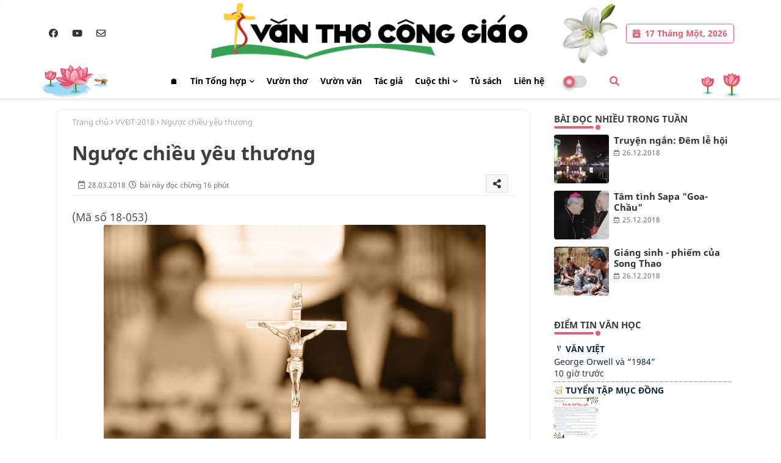

--- FILE ---
content_type: text/plain
request_url: https://www.google-analytics.com/j/collect?v=1&_v=j102&a=702209975&t=pageview&_s=1&dl=https%3A%2F%2Fwww.vanthoconggiao.net%2F2018%2F03%2Fnguoc-chieu-yeu-thuong.html&ul=en-us%40posix&dt=Ng%C6%B0%E1%BB%A3c%20chi%E1%BB%81u%20y%C3%AAu%20th%C6%B0%C6%A1ng&sr=1280x720&vp=1280x720&_u=IEBAAEABAAAAACAAI~&jid=18381237&gjid=633039387&cid=147042311.1768638289&tid=UA-113929498-2&_gid=2056753743.1768638289&_r=1&_slc=1&z=1977774168
body_size: -452
content:
2,cG-NNV1110WX5